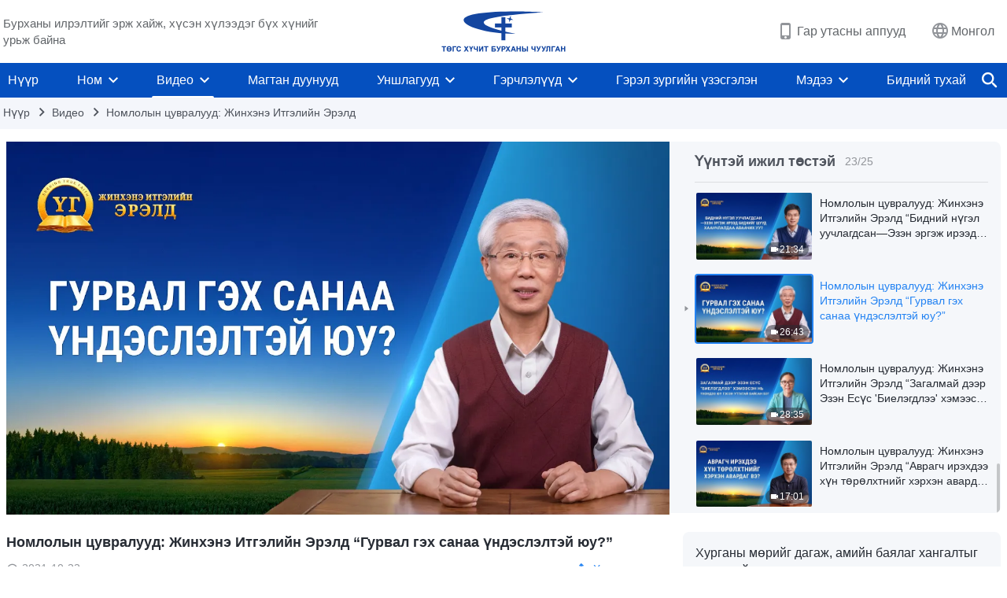

--- FILE ---
content_type: text/html; charset=UTF-8
request_url: https://mn.godfootsteps.org/wp-admin/admin-ajax.php?action=gp_home_ajax&page_name=page-videos&taxonomy=video-category&page_method=get_similar_videos_data&category_slug=sermons-seeking-true-faith&post_name=is-concept-of-trinity-tenable&security=273c23638f
body_size: 2560
content:
{"info":{"res_total":25,"res_offset":0,"page_no":1,"page_size":99999,"page_total":1},"data":[{"slug":"have-you-heard-the-voice-of-God","title":"Номлолын цувралууд: Жинхэнэ Итгэлийн Эрэлд \"Чи Бурханы дуу хоолойг сонссон уу?\"","date":"2023-04-29","link":"https:\/\/mn.godfootsteps.org\/videos\/have-you-heard-the-voice-of-God.html","duration":"50:29","videoId":"I0p-DxwQhPM","platform":"YouTube","image":"https:\/\/i.ytimg.com\/vi\/I0p-DxwQhPM\/mqdefault.jpg","image_webp":"https:\/\/i.ytimg.com\/vi_webp\/I0p-DxwQhPM\/mqdefault.webp","alt":"Номлолын цувралууд: Жинхэнэ Итгэлийн Эрэлд &quot;Чи Бурханы дуу хоолойг сонссон уу?&quot;","active":0},{"slug":"how-to-discern-true-Christ-from-false-ones","title":"Номлолын цувралууд: Жинхэнэ Итгэлийн Эрэлд \"Жинхэнэ Христээс хуурамч Христүүдийг ялган таних нь\"","date":"2022-10-09","link":"https:\/\/mn.godfootsteps.org\/videos\/how-to-discern-true-Christ-from-false-ones.html","duration":"37:43","videoId":"hqK1xTTCs0M","platform":"YouTube","image":"https:\/\/i.ytimg.com\/vi\/hqK1xTTCs0M\/mqdefault.jpg","image_webp":"https:\/\/i.ytimg.com\/vi_webp\/hqK1xTTCs0M\/mqdefault.webp","alt":"Номлолын цувралууд: Жинхэнэ Итгэлийн Эрэлд &quot;Жинхэнэ Христээс хуурамч Христүүдийг ялган таних нь&quot;","active":0},{"slug":"why-God-becomes-flesh-to-do-judgment-work","title":"Номлолын цувралууд: Жинхэнэ Итгэлийн Эрэлд \"Яагаад Бурхан эцсийн өдрүүдийн шүүлтийн ажлаа хийхээр бие махбодтой болдог вэ?\"","date":"2022-09-14","link":"https:\/\/mn.godfootsteps.org\/videos\/why-God-becomes-flesh-to-do-judgment-work.html","duration":"37:21","videoId":"UyuEJHRag2k","platform":"YouTube","image":"https:\/\/i.ytimg.com\/vi\/UyuEJHRag2k\/mqdefault.jpg","image_webp":"https:\/\/i.ytimg.com\/vi_webp\/UyuEJHRag2k\/mqdefault.webp","alt":"Номлолын цувралууд: Жинхэнэ Итгэлийн Эрэлд &quot;Яагаад Бурхан эцсийн өдрүүдийн шүүлтийн ажлаа хийхээр бие махбодтой болдог вэ?&quot;","active":0},{"slug":"why-God-does-three-steps-of-work-to-save-man","title":"Номлолын цувралууд: Жинхэнэ Итгэлийн Эрэлд \"Хүн төрөлхтнийг аврахад Бурханд яагаад ажлын гурван үе шат хэрэгтэй вэ?\"","date":"2022-07-01","link":"https:\/\/mn.godfootsteps.org\/videos\/why-God-does-three-steps-of-work-to-save-man.html","duration":"41:58","videoId":"Zb-CNMN3Ckg","platform":"YouTube","image":"https:\/\/i.ytimg.com\/vi\/Zb-CNMN3Ckg\/mqdefault.jpg","image_webp":"https:\/\/i.ytimg.com\/vi_webp\/Zb-CNMN3Ckg\/mqdefault.webp","alt":"Номлолын цувралууд: Жинхэнэ Итгэлийн Эрэлд &quot;Хүн төрөлхтнийг аврахад Бурханд яагаад ажлын гурван үе шат хэрэгтэй вэ?&quot;","active":0},{"slug":"how-to-know-three-stages-of-work-are-done-by-one-God","title":"Номлолын цувралууд: Жинхэнэ Итгэлийн Эрэлд \"Нэг Бурхан ажлын гурван үе шатыг хэрхэн хийдгийг таних нь\"","date":"2022-06-21","link":"https:\/\/mn.godfootsteps.org\/videos\/how-to-know-three-stages-of-work-are-done-by-one-God.html","duration":"38:13","videoId":"aK7HghdcM-0","platform":"YouTube","image":"https:\/\/i.ytimg.com\/vi\/aK7HghdcM-0\/mqdefault.jpg","image_webp":"https:\/\/i.ytimg.com\/vi_webp\/aK7HghdcM-0\/mqdefault.webp","alt":"Номлолын цувралууд: Жинхэнэ Итгэлийн Эрэлд &quot;Нэг Бурхан ажлын гурван үе шатыг хэрхэн хийдгийг таних нь&quot;","active":0},{"slug":"can-we-enter-God-s-kingdom-by-faith-alone","title":"Номлолын цувралууд: Жинхэнэ Итгэлийн Эрэлд \"Итгэлээр аврагдсанаар Бурханы хаанчлалд орж чадах уу?\"","date":"2022-02-06","link":"https:\/\/mn.godfootsteps.org\/videos\/can-we-enter-God-s-kingdom-by-faith-alone.html","duration":"31:55","videoId":"b8cTQynGWOk","platform":"YouTube","image":"https:\/\/i.ytimg.com\/vi\/b8cTQynGWOk\/mqdefault.jpg","image_webp":"https:\/\/i.ytimg.com\/vi_webp\/b8cTQynGWOk\/mqdefault.webp","alt":"Номлолын цувралууд: Жинхэнэ Итгэлийн Эрэлд &quot;Итгэлээр аврагдсанаар Бурханы хаанчлалд орж чадах уу?&quot;","active":0},{"slug":"is-listening-to-religious-leaders-following-God","title":"Номлолын цувралууд: Жинхэнэ Итгэлийн Эрэлд \"Шашны удирдагчдыг дагах нь Бурханыг дагаж байгаа хэрэг мөн үү?\"","date":"2022-02-06","link":"https:\/\/mn.godfootsteps.org\/videos\/is-listening-to-religious-leaders-following-God.html","duration":"39:20","videoId":"39cnxu0aUhs","platform":"YouTube","image":"https:\/\/i.ytimg.com\/vi\/39cnxu0aUhs\/mqdefault.jpg","image_webp":"https:\/\/i.ytimg.com\/vi_webp\/39cnxu0aUhs\/mqdefault.webp","alt":"Номлолын цувралууд: Жинхэнэ Итгэлийн Эрэлд &quot;Шашны удирдагчдыг дагах нь Бурханыг дагаж байгаа хэрэг мөн үү?&quot;","active":0},{"slug":"who-can-save-mankind-and-change-fate","title":"Номлолын цувралууд: Жинхэнэ Итгэлийн Эрэлд \"Хэн хүн төрөлхтнийг аварч, бидний хувь заяаг эрс өөрчилж чадах вэ?\"","date":"2022-02-06","link":"https:\/\/mn.godfootsteps.org\/videos\/who-can-save-mankind-and-change-fate.html","duration":"37:36","videoId":"kt4-R1I2lYs","platform":"YouTube","image":"https:\/\/i.ytimg.com\/vi\/kt4-R1I2lYs\/mqdefault.jpg","image_webp":"https:\/\/i.ytimg.com\/vi_webp\/kt4-R1I2lYs\/mqdefault.webp","alt":"Номлолын цувралууд: Жинхэнэ Итгэлийн Эрэлд &quot;Хэн хүн төрөлхтнийг аварч, бидний хувь заяаг эрс өөрчилж чадах вэ?&quot;","active":0},{"slug":"is-it-right-to-say-God-s-words-are-all-in-the-bible","title":"Номлолын цувралууд: Жинхэнэ Итгэлийн Эрэлд \"Бурханы бүх ажил, үг Библид байдаг гэдэг нь үнэн үү?\"","date":"2022-01-25","link":"https:\/\/mn.godfootsteps.org\/videos\/is-it-right-to-say-God-s-words-are-all-in-the-bible.html","duration":"35:37","videoId":"a8VmT5obR1E","platform":"YouTube","image":"https:\/\/i.ytimg.com\/vi\/a8VmT5obR1E\/mqdefault.jpg","image_webp":"https:\/\/i.ytimg.com\/vi_webp\/a8VmT5obR1E\/mqdefault.webp","alt":"Номлолын цувралууд: Жинхэнэ Итгэлийн Эрэлд &quot;Бурханы бүх ажил, үг Библид байдаг гэдэг нь үнэн үү?&quot;","active":0},{"slug":"what-is-true-rapture","title":"Номлолын цувралууд: Жинхэнэ Итгэлийн Эрэлд \"Өргөгдөх гэж яг юу вэ?\"","date":"2022-01-12","link":"https:\/\/mn.godfootsteps.org\/videos\/what-is-true-rapture.html","duration":"34:30","videoId":"PLNkYk-vLHg","platform":"YouTube","image":"https:\/\/i.ytimg.com\/vi\/PLNkYk-vLHg\/mqdefault.jpg","image_webp":"https:\/\/i.ytimg.com\/vi_webp\/PLNkYk-vLHg\/mqdefault.webp","alt":"Номлолын цувралууд: Жинхэнэ Итгэлийн Эрэлд &quot;Өргөгдөх гэж яг юу вэ?&quot;","active":0},{"slug":"how-God-cleanses-man-in-His-judgment-work","title":"Номлолын цувралууд: Жинхэнэ Итгэлийн Эрэлд \"Бурханы эцсийн өдрүүдийн шүүлтийн ажил хүн төрөлхтнийг яаж ариусгаж, авардаг вэ?\"","date":"2022-01-04","link":"https:\/\/mn.godfootsteps.org\/videos\/how-God-cleanses-man-in-His-judgment-work.html","duration":"44:03","videoId":"TmmO7tFjE80","platform":"YouTube","image":"https:\/\/i.ytimg.com\/vi\/TmmO7tFjE80\/mqdefault.jpg","image_webp":"https:\/\/i.ytimg.com\/vi_webp\/TmmO7tFjE80\/mqdefault.webp","alt":"Номлолын цувралууд: Жинхэнэ Итгэлийн Эрэлд &quot;Бурханы эцсийн өдрүүдийн шүүлтийн ажил хүн төрөлхтнийг яаж ариусгаж, авардаг вэ?&quot;","active":0},{"slug":"will-the-Lord-really-come-on-a-cloud-at-His-return","title":"Номлолын цувралууд: Жинхэнэ Итгэлийн Эрэлд \"Эзэн үнэхээр үүл хөлөглөн эргэж ирэх үү?\"","date":"2022-01-02","link":"https:\/\/mn.godfootsteps.org\/videos\/will-the-Lord-really-come-on-a-cloud-at-His-return.html","duration":"25:27","videoId":"rjvIhPxgi5U","platform":"YouTube","image":"https:\/\/i.ytimg.com\/vi\/rjvIhPxgi5U\/mqdefault.jpg","image_webp":"https:\/\/i.ytimg.com\/vi_webp\/rjvIhPxgi5U\/mqdefault.webp","alt":"Номлолын цувралууд: Жинхэнэ Итгэлийн Эрэлд &quot;Эзэн үнэхээр үүл хөлөглөн эргэж ирэх үү?&quot;","active":0},{"slug":"is-belief-in-Almighty-God-a-betrayal-of-Jesus","title":"Номлолын цувралууд: Жинхэнэ Итгэлийн Эрэлд \"Төгс Хүчит Бурханд итгэх нь Эзэн Есүсээс урваж байгаа хэрэг мөн үү?\"","date":"2021-12-28","link":"https:\/\/mn.godfootsteps.org\/videos\/is-belief-in-Almighty-God-a-betrayal-of-Jesus.html","duration":"37:05","videoId":"3ypyfo53YXU","platform":"YouTube","image":"https:\/\/i.ytimg.com\/vi\/3ypyfo53YXU\/mqdefault.jpg","image_webp":"https:\/\/i.ytimg.com\/vi_webp\/3ypyfo53YXU\/mqdefault.webp","alt":"Номлолын цувралууд: Жинхэнэ Итгэлийн Эрэлд &quot;Төгс Хүчит Бурханд итгэх нь Эзэн Есүсээс урваж байгаа хэрэг мөн үү?&quot;","active":0},{"slug":"can-the-Savior-still-be-called-Jesus-when-He-returns","title":"Номлолын цувралууд: Жинхэнэ Итгэлийн Эрэлд \"Аврагч эргэж ирэхдээ Есүс гэгдсээр байх уу?\"","date":"2021-12-17","link":"https:\/\/mn.godfootsteps.org\/videos\/can-the-Savior-still-be-called-Jesus-when-He-returns.html","duration":"33:40","videoId":"LTjeJ43abPs","platform":"YouTube","image":"https:\/\/i.ytimg.com\/vi\/LTjeJ43abPs\/mqdefault.jpg","image_webp":"https:\/\/i.ytimg.com\/vi_webp\/LTjeJ43abPs\/mqdefault.webp","alt":"Номлолын цувралууд: Жинхэнэ Итгэлийн Эрэлд &quot;Аврагч эргэж ирэхдээ Есүс гэгдсээр байх уу?&quot;","active":0},{"slug":"welcome-the-Lord-by-hearing-God-s-voice","title":"Номлолын цувралууд: Жинхэнэ Итгэлийн Эрэлд \"Яагаад бид Бурханы дуу хоолойг сонсож байж л Эзэнийг угтан авч чаддаг вэ?\"","date":"2021-12-16","link":"https:\/\/mn.godfootsteps.org\/videos\/welcome-the-Lord-by-hearing-God-s-voice.html","duration":"34:42","videoId":"jTBgKu8Nx4k","platform":"YouTube","image":"https:\/\/i.ytimg.com\/vi\/jTBgKu8Nx4k\/mqdefault.jpg","image_webp":"https:\/\/i.ytimg.com\/vi_webp\/jTBgKu8Nx4k\/mqdefault.webp","alt":"Номлолын цувралууд: Жинхэнэ Итгэлийн Эрэлд &quot;Яагаад бид Бурханы дуу хоолойг сонсож байж л Эзэнийг угтан авч чаддаг вэ?&quot;","active":0},{"slug":"why-God-works-by-incarnation-in-last-days","title":"Номлолын цувралууд: Жинхэнэ Итгэлийн Эрэлд \"Эцсийн өдрүүдэд Бурхан яагаад сүнс хэлбэрээр бус, бие махбодтой болж ирдэг вэ?\"","date":"2021-12-15","link":"https:\/\/mn.godfootsteps.org\/videos\/why-God-works-by-incarnation-in-last-days.html","duration":"34:54","videoId":"qLdjtN4PnOQ","platform":"YouTube","image":"https:\/\/i.ytimg.com\/vi\/qLdjtN4PnOQ\/mqdefault.jpg","image_webp":"https:\/\/i.ytimg.com\/vi_webp\/qLdjtN4PnOQ\/mqdefault.webp","alt":"Номлолын цувралууд: Жинхэнэ Итгэлийн Эрэлд &quot;Эцсийн өдрүүдэд Бурхан яагаад сүнс хэлбэрээр бус, бие махбодтой болж ирдэг вэ?&quot;","active":0},{"slug":"why-God-does-judgment-work-in-the-last-days","title":"Номлолын цувралууд: Жинхэнэ Итгэлийн Эрэлд \"Бурхан яагаад эцсийн өдрүүдэд шүүлтийн ажил хийдэг вэ?\"","date":"2021-12-11","link":"https:\/\/mn.godfootsteps.org\/videos\/why-God-does-judgment-work-in-the-last-days.html","duration":"39:10","videoId":"mxhfYYJA6ko","platform":"YouTube","image":"https:\/\/i.ytimg.com\/vi\/mxhfYYJA6ko\/mqdefault.jpg","image_webp":"https:\/\/i.ytimg.com\/vi_webp\/mxhfYYJA6ko\/mqdefault.webp","alt":"Номлолын цувралууд: Жинхэнэ Итгэлийн Эрэлд &quot;Бурхан яагаад эцсийн өдрүүдэд шүүлтийн ажил хийдэг вэ?&quot;","active":0},{"slug":"God-incarnated-as-female-in-last-days","title":"Номлолын цувралууд: Жинхэнэ Итгэлийн Эрэлд \"Эцсийн өдрүүдийн бие махбодтой болсон Бурхан яагаад эмэгтэй байдаг вэ?\"","date":"2021-12-09","link":"https:\/\/mn.godfootsteps.org\/videos\/God-incarnated-as-female-in-last-days.html","duration":"34:27","videoId":"3fbnPeQcA2I","platform":"YouTube","image":"https:\/\/i.ytimg.com\/vi\/3fbnPeQcA2I\/mqdefault.jpg","image_webp":"https:\/\/i.ytimg.com\/vi_webp\/3fbnPeQcA2I\/mqdefault.webp","alt":"Номлолын цувралууд: Жинхэнэ Итгэлийн Эрэлд &quot;Эцсийн өдрүүдийн бие махбодтой болсон Бурхан яагаад эмэгтэй байдаг вэ?&quot;","active":0},{"slug":"what-is-the-incarnation","title":"Номлолын цувралууд: Жинхэнэ Итгэлийн Эрэлд “Бие махбодтой болох гэж юу вэ?”","date":"2021-11-26","link":"https:\/\/mn.godfootsteps.org\/videos\/what-is-the-incarnation.html","duration":"33:18","videoId":"6qI1DOVrreI","platform":"YouTube","image":"https:\/\/i.ytimg.com\/vi\/6qI1DOVrreI\/mqdefault.jpg","image_webp":"https:\/\/i.ytimg.com\/vi_webp\/6qI1DOVrreI\/mqdefault.webp","alt":"Номлолын цувралууд: Жинхэнэ Итгэлийн Эрэлд “Бие махбодтой болох гэж юу вэ?”","active":0},{"slug":"who-is-the-ture-God","title":"Номлолын цувралууд: Жинхэнэ Итгэлийн Эрэлд “Цорын ганц жинхэнэ Бурхан гэж хэн бэ?”","date":"2021-11-05","link":"https:\/\/mn.godfootsteps.org\/videos\/who-is-the-ture-God.html","duration":"22:13","videoId":"F2LS0Q0-a-4","platform":"YouTube","image":"https:\/\/i.ytimg.com\/vi\/F2LS0Q0-a-4\/mqdefault.jpg","image_webp":"https:\/\/i.ytimg.com\/vi_webp\/F2LS0Q0-a-4\/mqdefault.webp","alt":"Номлолын цувралууд: Жинхэнэ Итгэлийн Эрэлд “Цорын ганц жинхэнэ Бурхан гэж хэн бэ?”","active":0},{"slug":"why-does-Jesus-judge-man-in-last-days","title":"Номлолын цувралууд: Жинхэнэ Итгэлийн Эрэлд “Эзэн Есүс хүн төрөлхтнийг золин аварсан юм байж яагаад эцсийн өдрүүдэд эргэн ирэхдээ шүүлтийн ажил хийх юм бэ?”","date":"2021-11-03","link":"https:\/\/mn.godfootsteps.org\/videos\/why-does-Jesus-judge-man-in-last-days.html","duration":"26:21","videoId":"3mvdlL1j0HM","platform":"YouTube","image":"https:\/\/i.ytimg.com\/vi\/3mvdlL1j0HM\/mqdefault.jpg","image_webp":"https:\/\/i.ytimg.com\/vi_webp\/3mvdlL1j0HM\/mqdefault.webp","alt":"Номлолын цувралууд: Жинхэнэ Итгэлийн Эрэлд “Эзэн Есүс хүн төрөлхтнийг золин аварсан юм байж яагаад эцсийн өдрүүдэд эргэн ирэхдээ шүүлтийн ажил хийх юм бэ?”","active":0},{"slug":"can-we-enter-God-s-kingdom-by-being-forgiven","title":"Номлолын цувралууд: Жинхэнэ Итгэлийн Эрэлд “Бидний нүгэл уучлагдсан—Эзэн эргэж ирээд биднийг шууд хаанчлалдаа аваачих уу?”","date":"2021-11-02","link":"https:\/\/mn.godfootsteps.org\/videos\/can-we-enter-God-s-kingdom-by-being-forgiven.html","duration":"21:34","videoId":"5HhckguVhLg","platform":"YouTube","image":"https:\/\/i.ytimg.com\/vi\/5HhckguVhLg\/mqdefault.jpg","image_webp":"https:\/\/i.ytimg.com\/vi_webp\/5HhckguVhLg\/mqdefault.webp","alt":"Номлолын цувралууд: Жинхэнэ Итгэлийн Эрэлд “Бидний нүгэл уучлагдсан—Эзэн эргэж ирээд биднийг шууд хаанчлалдаа аваачих уу?”","active":0},{"slug":"is-concept-of-trinity-tenable","title":"Номлолын цувралууд: Жинхэнэ Итгэлийн Эрэлд “Гурвал гэх санаа үндэслэлтэй юу?”","date":"2021-10-22","link":"https:\/\/mn.godfootsteps.org\/videos\/is-concept-of-trinity-tenable.html","duration":"26:43","videoId":"OYOHQHIM2TA","platform":"YouTube","image":"https:\/\/i.ytimg.com\/vi\/OYOHQHIM2TA\/mqdefault.jpg","image_webp":"https:\/\/i.ytimg.com\/vi_webp\/OYOHQHIM2TA\/mqdefault.webp","alt":"Номлолын цувралууд: Жинхэнэ Итгэлийн Эрэлд “Гурвал гэх санаа үндэслэлтэй юу?”","active":1},{"slug":"what-did-the-Lord-mean-when-He-said-It-is-finished","title":"Номлолын цувралууд: Жинхэнэ Итгэлийн Эрэлд “Загалмай дээр Эзэн Есүс 'Биелэгдлээ' хэмээсэн нь үнэндээ юу гэсэн утгатай байсан бэ?”","date":"2021-10-15","link":"https:\/\/mn.godfootsteps.org\/videos\/what-did-the-Lord-mean-when-He-said-It-is-finished.html","duration":"28:35","videoId":"QsoBkCkacYE","platform":"YouTube","image":"https:\/\/i.ytimg.com\/vi\/QsoBkCkacYE\/mqdefault.jpg","image_webp":"https:\/\/i.ytimg.com\/vi_webp\/QsoBkCkacYE\/mqdefault.webp","alt":"Номлолын цувралууд: Жинхэнэ Итгэлийн Эрэлд “Загалмай дээр Эзэн Есүс &#039;Биелэгдлээ&#039; хэмээсэн нь үнэндээ юу гэсэн утгатай байсан бэ?”","active":0},{"slug":"how-will-the-Savior-save-man-at-His-return","title":"Номлолын цувралууд: Жинхэнэ Итгэлийн Эрэлд “Аврагч ирэхдээ хүн төрөлхтнийг хэрхэн авардаг вэ?”","date":"2021-09-16","link":"https:\/\/mn.godfootsteps.org\/videos\/how-will-the-Savior-save-man-at-His-return.html","duration":"17:01","videoId":"uz_f2uJKS2s","platform":"YouTube","image":"https:\/\/i.ytimg.com\/vi\/uz_f2uJKS2s\/mqdefault.jpg","image_webp":"https:\/\/i.ytimg.com\/vi_webp\/uz_f2uJKS2s\/mqdefault.webp","alt":"Номлолын цувралууд: Жинхэнэ Итгэлийн Эрэлд “Аврагч ирэхдээ хүн төрөлхтнийг хэрхэн авардаг вэ?”","active":0}]}